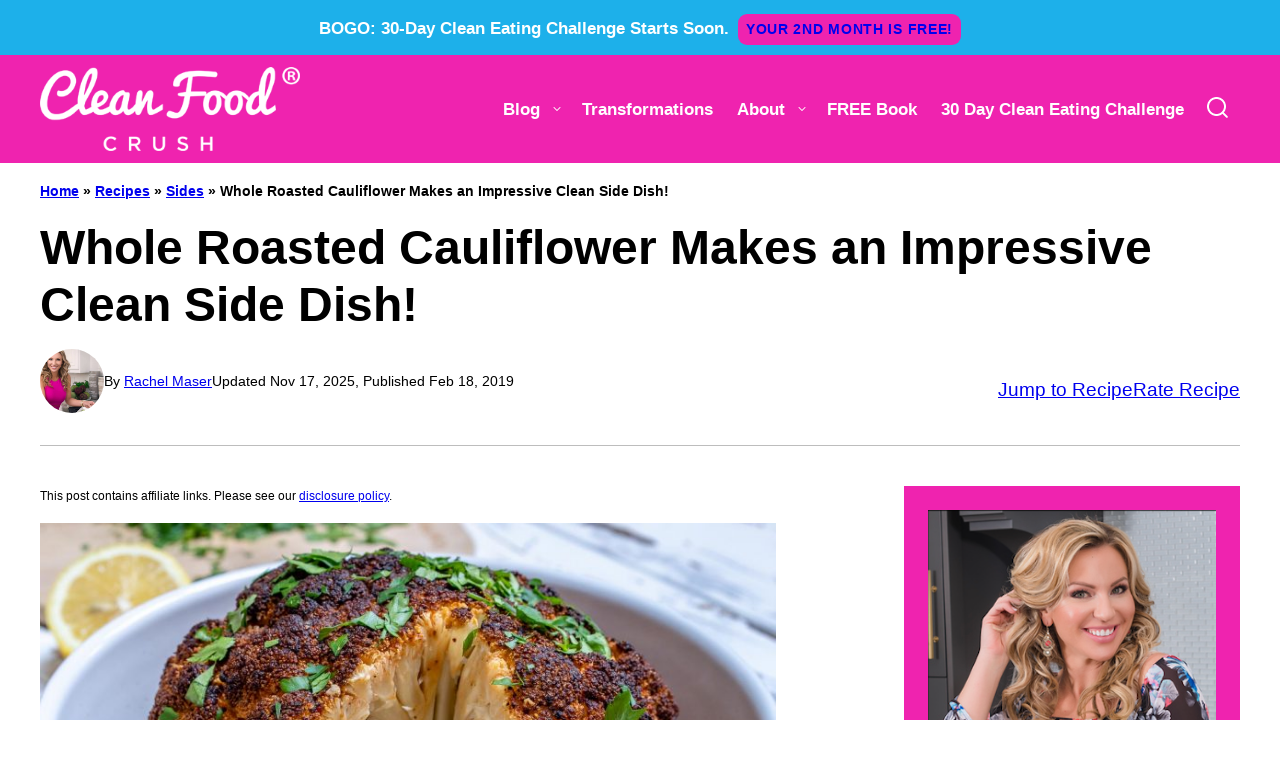

--- FILE ---
content_type: text/css
request_url: https://cleanfoodcrush.com/wp-content/themes/cleanfoodcrush-2025/blocks/cookbook/style.css?ver=1765844830
body_size: -38
content:
.block-cookbook--has-image {
	display: grid;
	grid-gap: 24px;
	align-items: center;
}

@media only screen and (min-width: 700px) {
	.block-cookbook--has-image {
		grid-template-columns: 311px 1fr;
	}

	.block-area-sidebar .block-cookbook--has-imgae {
		grid-template-columns: 1fr;
	}
}


--- FILE ---
content_type: text/plain; charset=utf-8
request_url: https://ads.adthrive.com/http-api/cv2
body_size: 5059
content:
{"om":["00xbjwwl","0g8i9uvz","0iyi1awv","0sm4lr19","0u8cmwjg","0v9iqcb6","1","10011/355d8eb1e51764705401abeb3e81c794","10011/b4053ef6dad340082599d9f1aa736b66","10011/e74e28403778da6aabd5867faa366aee","10011/f6b53abe523b743bb56c2e10883b2f55","1011_302_56982418","1011_74_18364062","1011_74_18364134","1028_8728253","1028_8739779","1034_4912920","10ua7afe","11142692","11509227","11641433","11769254","1185:1610326628","1185:1610326728","11896988","12010080","12010084","12010088","12168663","12171164","12171239","12176509","12181250","12181287","12219547","124843_10","124844_24","124848_8","124853_8","12952198","1453468","14d2ce29-b7aa-4565-aedc-a9a4ee7f620b","1610326625","1610326628","1610326728","1611092","17_23391179","17_23391254","17_24632117","17_24696310","17_24767222","17_24767226","17_24767538","17_24794113","17_24794129","1891/84806","1dynz4oo","1fwexd7i","1h7yhpl7","1szmtd70","1ybd10t0","202430_200_EAAYACogfp82etiOdza92P7KkqCzDPazG1s0NmTQfyLljZ.q7ScyBDr2wK8_","202430_200_EAAYACogrPcXlVDpv4mCpFHbtASH4.EGy-m7zq791oD26KFcrCUyBCeqWqs_","206_262592","206_487951","206_492063","206_546804","2132:44425317","2132:45327624","2132:45327625","2132:45327631","2132:45563097","2132:45563177","2132:46038615","2132:46039087","2132:46039902","2149:11731891","2179:578606630524081767","2179:589289985696794383","2307:0sm4lr19","2307:1dynz4oo","2307:1h7yhpl7","2307:1szmtd70","2307:23t9uf9c","2307:3d4r29fd","2307:4etfwvf1","2307:5o763de9","2307:6431n1h4","2307:66r1jy9h","2307:8orkh93v","2307:9925w9vu","2307:9ckgjh5j","2307:9jse9oga","2307:9krcxphu","2307:a7wye4jw","2307:b39rnvp2","2307:c0iss35u","2307:c1hsjx06","2307:ce17a6ey","2307:cjdrzael","2307:cuudl2xr","2307:cv0h9mrv","2307:ehc482l0","2307:f3tdw9f3","2307:f7atgbcb","2307:fqeh4hao","2307:fruor2jx","2307:g1cx0n31","2307:g749lgab","2307:hfqgqvcv","2307:ixnblmho","2307:kwn02x7s","2307:lasd4xof","2307:n2rcz3xr","2307:nmuzeaa7","2307:oo8yaihc","2307:pi9dvb89","2307:r6vl3f1t","2307:revf1erj","2307:rk5pkdan","2307:s400875z","2307:tdv4kmro","2307:tty470r7","2307:u4atmpu4","2307:u5zlepic","2307:v958nz4c","2307:yass8yy7","2307:z9ku9v6m","2307:zjn6yvkc","23t9uf9c","2409_25495_176_CR52092921","2409_25495_176_CR52092923","2409_25495_176_CR52092957","2409_25495_176_CR52092958","2409_25495_176_CR52092959","2409_25495_176_CR52150651","2409_25495_176_CR52153848","2409_25495_176_CR52153849","2409_25495_176_CR52178316","2409_25495_176_CR52178317","2409_25495_176_CR52186411","25","25_op9gtamy","25_oz31jrd0","25_utberk8n","25_yi6qlg3p","25_ztlksnbe","262592","262808","2662_199916_8153741","2662_200562_8182952","2662_255125_8179376","2711_64_12181250","2715_9888_262592","2760:176_CR52092921","2760:176_CR52092923","2760:176_CR52092954","2760:176_CR52092957","2760:176_CR52150651","2760:176_CR52153849","2760:176_CR52175339","2760:176_CR52178316","2760:176_CR52178317","2760:176_CR52188001","29414696","2974:8168539","2jjp1phz","308_125203_20","32296876","32298j56hnc","32344646","32j56hnc","3335_25247_700109389","3335_25247_700109391","33438474","33605403","33605623","33637455","34182009","3490:CR52092920","3490:CR52092954","35753418","3646_185414_T26335189","3658_104709_9ckgjh5j","3658_104709_s400875z","3658_136236_9jse9oga","3658_136236_hn3eanl8","3658_138741_kwn02x7s","3658_15078_cuudl2xr","3658_15078_u5zlepic","3658_15106_u4atmpu4","3658_15741_lasd4xof","3658_16352_ehc482l0","3658_18008_6431n1h4","3658_191912_oo8yaihc","3658_203382_6egun54t","3658_203382_f3tdw9f3","3658_203382_z2zvrgyz","3658_87799_kbu6vdml","3658_93957_T26479487","381513943572","38495746","3858:7641963","39303318","3LMBEkP-wis","3a7sb5xc","3l1m1jex","3o9hdib5","3t7hqfkb","3v2n6fcp","3yuxoojp","409_216386","409_216406","409_225977","409_226352","409_226366","409_227223","409_227226","41532746","439246469228","44629254","451ofy3j","45327624","458901553568","45a37af4-9250-44b7-940f-7035206d7137","47370256","47869802","481703827","48449219","485027845327","48700636","48700649","49123012","4etfwvf1","4fk9nxse","4n9mre1i","50479792","5126500501","51372410","53v6aquw","54779847","5504:203898","5504:203981","5510:6431n1h4","5510:9efxb1yn","5510:ahnxpq60","5510:c88kaley","5510:cymho2zs","5510:fruor2jx","5510:h4ri05oz","5510:on4c2e72","5510:r6vl3f1t","5510:u4atmpu4","5510:ve59bb3u","55330819","554460","5563_66529_OAIP.2f397ca648cbe74b55f00f5c58cad88f","557_409_228354","557_409_228363","558_93_u4atmpu4","558_93_uthpc18j","55961723","56183647","56564500-1a42-4ed4-8609-7238208e27d2","56619923","5670:8172731","5670:8172741","56824595","578524142","5826591541","592955600128346228","59751578","59780461","59780474","59818357","5auirdnp","60325468","60360546","60415630","61210719","6126563651","61881631","61900466","61916211","61916223","61916225","61916229","61932920","61932925","61932933","62187798","6226508011","6226527055","6226534283","6250_66552_1037637336","6250_66552_1057126246","6250_66552_1114688213","627227759","627309156","627309159","628015148","628086965","628153053","628153173","628222860","628223277","628360579","628360582","628444262","628444433","628444439","628456310","628456382","628456391","628622163","628622172","628622178","628622241","628622244","628622247","628622250","628683371","628687043","628687157","628687460","628687463","628803013","628841673","629007394","629009180","629167998","629168001","629168010","629168565","629171196","629171202","62946736","62946748","62964130","630928655","63barbg1","6431n1h4","651637446","651637461","651637462","6547_67916_0ef8qxZLhtogG8jno8PZ","6547_67916_1D95hMTBP2FOTuF0K0zn","6547_67916_2hYuxP6DP6nOlBP1uxFK","6547_67916_D8OZV3nz4iUn3x845WcA","6547_67916_KWZZOJzyuE6c9q6VBcHD","6547_67916_RGr9T6oAJ8UecEoB66K1","6547_67916_TZ0863ghFJs48eQfDlmC","6547_67916_VeGSoWuvfotL0xL0432G","6547_67916_WXubtzq0NxNYggCp87v4","6547_67916_X8BD7wDmvQ0tIgx7COXA","6547_67916_YLB23n3exeFbrFbaBRDR","6547_67916_i0x23QvlHKkqVg0Amu9f","6547_67916_jh2RrLICQ0nIdGxLz34y","6547_67916_kvW6CZmNJoBNkrLII5ZD","6547_67916_p0Eg3sFNWsWSpy6R2A8x","6547_67916_qddSp3tWqACmoIbH5E04","6547_67916_talKEcKRRJKBdew88QVJ","6547_67916_tc9sGuh1nqkzto7KWF8Z","680_99480_700109379","680_99480_700109389","680_99480_700109393","680_99480_700109399","695879875","696504968","697525780","697876997","697893112","6egun54t","6ejtrnf9","6mrds7pc","6tj9m7jw","6z26stpw","700109379","700109383","700109389","700109391","700109393","704889081","705115332","705966157","706892500","708727053","725271087996","7354_138543_85445183","7354_138543_85809016","7414_121891_5660649","74243_74_18364017","74243_74_18364062","74243_74_18364087","74243_74_18364134","74243_74_18381895","74_18364062","74wv3qdx","754085118673","75b7def7-2eb7-4bda-8740-5a74e4c8d957","77o0iydu","786935973586","78827816","794109848040","7969_149355_45327624","7969_149355_45327631","7cmeqmw8","7xb3th35","80072819","80072828","80207911","8152859","8152879","8160967","8168539","8193073","8193078","86884702","86925905","86991452","8o298rkh93v","8orkh93v","9057/0328842c8f1d017570ede5c97267f40d","9057/211d1f0fa71d1a58cabee51f2180e38f","97_8193073","97_8193078","97fzsz2a","9efxb1yn","9krcxphu","9uox3d6i","EgI9bxPD1QI","a2uqytjp","a3ts2hcp","a566o9hb","a7wye4jw","a8beztgq","ad6783io","af9kspoi","ahnxpq60","arkbrnjf","b39rnvp2","b5e77p2y","b5idbd4d","b90cwbcd","bb6qv9bt","bc5edztw","bmh13qg9","bodqfosc","bpecuyjx","bsgbu9lt","c0298mw623r","c0mw623r","c7z0h277","cd40m5wq","ckaxy2zm","cr-2azmi2ttu9vd","cr-2azmi2ttuatj","cr-2azmi2ttubwe","cr-6ghl4bxwu9vd","cr-6ovjht2euatj","cr-7f9n585bu9vd","cr-7f9n585buatj","cr-97vxxh2subqk","cr-Bitc7n_p9iw__vat__49i_k_6v6_h_jce2vj5h_G0l9Rdjrj","cr-Bitc7n_p9iw__vat__49i_k_6v6_h_jce2vj5h_I4lo9gokm","cr-Bitc7n_p9iw__vat__49i_k_6v6_h_jce2vj5h_KnXNU4yjl","cr-a9s2xf5yubwj","cr-aaqt0j4wubwj","cr-aaqt0j6rubwj","cr-aav22g0subwj","cr-aav22g2rubwj","cr-aav22g3uubwj","cr-aavwye0vubwj","cr-aaw20e1rubwj","cr-aaw20e1uubwj","cr-aaw20e2pubwj","cr-aaw20e2vubwj","cr-aaw20e3rubwj","cr-f6puwm2w27tf1","cr-f6puwm2x27tf1","cr-f6puwm2y27tf1","cr-f6puwm2yu7tf1","cr-f6puwm2yw7tf1","cr-nv0cw27su9vd","cr-q3xo02ccu9vd","cr-s2ctya6huatj","cr-v8g5vgwgu9vd","cr-v8g5vgwgubwe","cr-v8g5vgwgubxe","cxntlnlg","d5fyboy9","d8lb4cac","db3msxzm","dd2586c3-09e7-48a2-985b-c6a18e21d0de","dlhzctga","dsugp5th","e29400d2-fa24-4bed-b83d-e6f1de1228e2","e2c76his","e62afd67-cd76-4989-b6c1-89ec7bfbd051","eal0nev6","ehc482l0","extremereach_creative_76559239","f3h9fqou","f3tdw9f3","f8e4ig0n","fd5sv9q0","fpbj0p83","fq298eh4hao","fqsh3oko","fruor2jx","g1cx0n31","g29thswx","g2ozgyf2","g729849lgab","g749lgab","ga9te2s9","gcenzslh","gjej01ec","gjwam5dw","h8ua5z2p","heb21q1u","hffavbt7","hfqgqvcv","hu52wf5i","hxxrc6st","i2aglcoy","i7d454oj","i90isgt0","ikek48r0","ipnvu7pa","iu5svso2","ix298nblmho","ixnblmho","j4r0agpc","j7i7slyr","jlqm3ol6","jsy1a3jk","k1aq2uly","k2xfz54q","kbu6vdml","kffk9cs8","kwn02x7s","l9ULkV83cgI","lasd4xof","lc1wx7d6","lc408s2k","lc7sys8n","ldsdwhka","ll77hviy","lui7w03k","lxlnailk","muvxy961","n2rcz3xr","n8w0plts","nativetouch-32507","o2s05iig","of8dd9pr","off735cj","ofoon6ir","oj70mowv","on4c2e72","oo2988yaihc","oo8yaihc","oz31jrd0","pi2989dvb89","pi9dvb89","pilv78fi","pkydekxi","pl298th4l1a","plth4l1a","pm9dmfkk","q42kdoya","q9plh3qd","qg76tgo1","qt09ii59","quk7w53j","r3co354x","revf1erj","riaslz7g","rk5pkdan","rpzde859","s2298ahu2ae","s4s41bit","sdeo60cf","sl57pdtd","t2dlmwva","t3wa7f3z","t7d69r6a","tekzppaf","thi4ww4t","ti0s3bz3","tt298y470r7","tvhhxsdx","u2x4z0j8","u32980fsj32","u3i8n6ef","u4atmpu4","ujl9wsn7","ux1fyib3","uyh45lbv","vdcb5d4i","ve59bb3u","w5et7cv9","wih2rdv3","wxfnrapl","x420t9me","xau90hsg","xcz964hp","xgzzblzl","xm7xmowz","xncaqh7c","xnfnfr4x","y141rtv6","y44dspxu","ya949d2z","yass8yy7","yi6qlg3p","yttz3cyp","z4ptnka9","z9ku9v6m","zqs7z6cq","zs3aw5p8","zw6jpag6","7979132","7979135"],"pmp":[],"adomains":["123notices.com","1md.org","about.bugmd.com","acelauncher.com","adameve.com","akusoli.com","allyspin.com","askanexpertonline.com","atomapplications.com","bassbet.com","betsson.gr","biz-zone.co","bizreach.jp","braverx.com","bubbleroom.se","bugmd.com","buydrcleanspray.com","byrna.com","capitaloneshopping.com","clarifion.com","combatironapparel.com","controlcase.com","convertwithwave.com","cotosen.com","countingmypennies.com","cratedb.com","croisieurope.be","cs.money","dallasnews.com","definition.org","derila-ergo.com","dhgate.com","dhs.gov","displate.com","easyprint.app","easyrecipefinder.co","fabpop.net","familynow.club","fla-keys.com","folkaly.com","g123.jp","gameswaka.com","getbugmd.com","getconsumerchoice.com","getcubbie.com","gowavebrowser.co","gowdr.com","gransino.com","grosvenorcasinos.com","guard.io","hero-wars.com","holts.com","instantbuzz.net","itsmanual.com","jackpotcitycasino.com","justanswer.com","justanswer.es","la-date.com","lightinthebox.com","liverrenew.com","local.com","lovehoney.com","lulutox.com","lymphsystemsupport.com","manualsdirectory.org","meccabingo.com","medimops.de","mensdrivingforce.com","millioner.com","miniretornaveis.com","mobiplus.me","myiq.com","national-lottery.co.uk","naturalhealthreports.net","nbliver360.com","nikke-global.com","nordicspirit.co.uk","nuubu.com","onlinemanualspdf.co","original-play.com","outliermodel.com","paperela.com","paradisestays.site","parasiterelief.com","peta.org","photoshelter.com","plannedparenthood.org","playvod-za.com","printeasilyapp.com","printwithwave.com","profitor.com","quicklearnx.com","quickrecipehub.com","rakuten-sec.co.jp","rangeusa.com","refinancegold.com","robocat.com","royalcaribbean.com","saba.com.mx","shift.com","simple.life","spinbara.com","systeme.io","taboola.com","tackenberg.de","temu.com","tenfactorialrocks.com","theoceanac.com","topaipick.com","totaladblock.com","usconcealedcarry.com","vagisil.com","vegashero.com","vegogarden.com","veryfast.io","viewmanuals.com","viewrecipe.net","votervoice.net","vuse.com","wavebrowser.co","wavebrowserpro.com","weareplannedparenthood.org","xiaflex.com","yourchamilia.com"]}